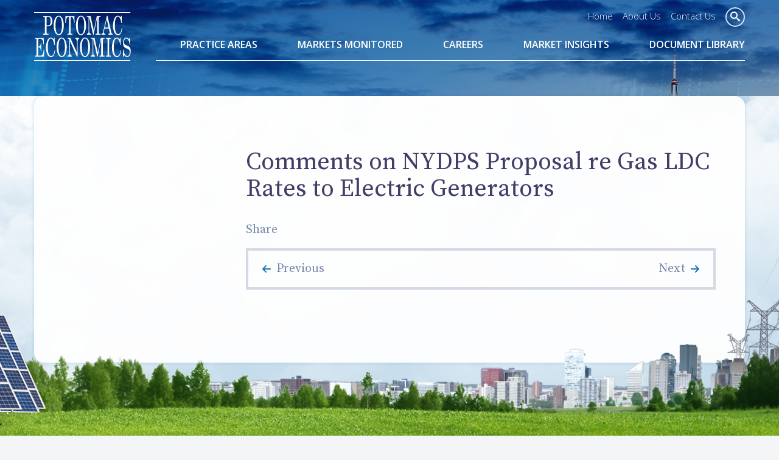

--- FILE ---
content_type: text/html; charset=UTF-8
request_url: https://www.potomaceconomics.com/documents/comments-on-nydps-proposal-re-gas-ldc-rates-to-electric-generators/
body_size: 5838
content:
<!DOCTYPE html>
<html class="no-js" lang="en-US">
<head>
	<meta charset="UTF-8">
	<meta name="viewport" content="width=device-width, initial-scale=1">
	<meta name="format-detection" content="telephone=no">
	<title>Comments on NYDPS Proposal re Gas LDC Rates to Electric Generators | Potomac Economics</title>	<link rel="shortcut icon" href="https://www.potomaceconomics.com/wp-content/themes/potomac/favicon.ico">
	<link rel="profile" href="http://gmpg.org/xfn/11">
		<!--[if lt IE 9]>
	<script src="https://www.potomaceconomics.com/wp-content/themes/potomac/vendor/legacy/html5shiv.min.js"></script>
	<script src="https://www.potomaceconomics.com/wp-content/themes/potomac/vendor/legacy/nwmatcher.min.js"></script>
	<script src="https://www.potomaceconomics.com/wp-content/themes/potomac/vendor/legacy/selectivizr.min.js"></script>
	<script src="https://www.potomaceconomics.com/wp-content/themes/potomac/vendor/legacy/respond.min.js"></script>
	<![endif]-->
	<meta name='robots' content='max-image-preview:large' />
<link rel='dns-prefetch' href='//fonts.googleapis.com' />
<link rel="alternate" title="oEmbed (JSON)" type="application/json+oembed" href="https://www.potomaceconomics.com/wp-json/oembed/1.0/embed?url=https%3A%2F%2Fwww.potomaceconomics.com%2Fdocuments%2Fcomments-on-nydps-proposal-re-gas-ldc-rates-to-electric-generators%2F" />
<link rel="alternate" title="oEmbed (XML)" type="text/xml+oembed" href="https://www.potomaceconomics.com/wp-json/oembed/1.0/embed?url=https%3A%2F%2Fwww.potomaceconomics.com%2Fdocuments%2Fcomments-on-nydps-proposal-re-gas-ldc-rates-to-electric-generators%2F&#038;format=xml" />
<style id='wp-img-auto-sizes-contain-inline-css' type='text/css'>
img:is([sizes=auto i],[sizes^="auto," i]){contain-intrinsic-size:3000px 1500px}
/*# sourceURL=wp-img-auto-sizes-contain-inline-css */
</style>
<style id='wp-emoji-styles-inline-css' type='text/css'>

	img.wp-smiley, img.emoji {
		display: inline !important;
		border: none !important;
		box-shadow: none !important;
		height: 1em !important;
		width: 1em !important;
		margin: 0 0.07em !important;
		vertical-align: -0.1em !important;
		background: none !important;
		padding: 0 !important;
	}
/*# sourceURL=wp-emoji-styles-inline-css */
</style>
<link rel='stylesheet' id='wdst-shortcodes-css' href='https://www.potomaceconomics.com/wp-content/plugins/wdst-shortcodes/admin/css/wdst-shortcodes-admin.css?ver=1.0.0' type='text/css' media='all' />
<link rel='stylesheet' id='google-fonts-css' href='//fonts.googleapis.com/css?family=Open+Sans%3A300%2C300i%2C400%2C400i%2C600%2C600i%2C700%2C700i%2C800%2C800i%7CSource+Serif+Pro&#038;ver=2015-01-01' type='text/css' media='all' />
<link rel='stylesheet' id='icomoon-css' href='https://www.potomaceconomics.com/wp-content/themes/potomac/fonts/icomoon/style.css?ver=2015-01-01' type='text/css' media='all' />
<link rel='stylesheet' id='wp_theme-css' href='https://www.potomaceconomics.com/wp-content/themes/potomac/production/style.min.css?ver=2018-01-03' type='text/css' media='all' />
<script type="text/javascript" src="https://www.potomaceconomics.com/wp-includes/js/jquery/jquery.min.js?ver=3.7.1" id="jquery-core-js"></script>
<script type="text/javascript" src="https://www.potomaceconomics.com/wp-includes/js/jquery/jquery-migrate.min.js?ver=3.4.1" id="jquery-migrate-js"></script>
<script type="text/javascript" src="https://www.potomaceconomics.com/wp-content/plugins/wdst-shortcodes/admin/js/wdst-shortcodes-admin.js?ver=1.0.0" id="wdst-shortcodes-js"></script>
<link rel="https://api.w.org/" href="https://www.potomaceconomics.com/wp-json/" /><link rel='shortlink' href='https://www.potomaceconomics.com/?p=5419' />
		<style type="text/css" id="wp-custom-css">
			.site-bgs {
	background-color: #005396;
}		</style>
				<script type="text/javascript">var switchTo5x=true;</script>
	<script type="text/javascript" id="st_insights_js" src="https://ws.sharethis.com/button/buttons.js?publisher=e72a99cc-47d8-4075-9d37-6e573812777f-10exp-Y&product=widget"></script>
	<script type="text/javascript">stLight.options({publisher: "e72a99cc-47d8-4075-9d37-6e573812777f-10exp-Y", doNotHash: false, doNotCopy: false, hashAddressBar: false, onhover: false});</script>
	</head>

<body class="wp-singular documents-template-default single single-documents postid-5419 wp-theme-potomac body-1 multi-author singular">
	    <div id="page" class="hfeed site" style="background-image: url(https://www.potomaceconomics.com/wp-content/themes/potomac/img/bg-01.jpg);">
				<header id="masthead" class="site-header">
				<div class="site-header-primary">
					<div class="container">
						<button class="navigation-toggle" type="button">
							<span class="navigation-toggle-title">Menu</span>
							<span class="navigation-toggle-icon">
								<span class="icon icon-bar"></span>
							</span>
						</button>

						<div id="branding" class="site-branding">
							<h1 class="site-title">
								<a class="site-brand" href="https://www.potomaceconomics.com" title="Potomac Economics Home" rel="home">
									<img class="site-logo display-none-lg display-none-xl" src="https://www.potomaceconomics.com/wp-content/themes/potomac/img/site-logo.svg" alt="Potomac Economics">
									<img class="site-logo display-none-xs display-none-sm display-none-md" src="https://www.potomaceconomics.com/wp-content/themes/potomac/img/site-logo-white.svg" alt="Potomac Economics">
								</a>
							</h1>
						</div><!-- #branding -->
					</div>
				</div>

				<div class="navigation-collapse">
					<div id="navigation" class="navigation-area">
						<div class="container">
							<nav class="navigation site-navigation">
								<h2 class="site-navigation-title hidden">Site Navigation</h2>
								<ul id="menu-site-menu" class="menu menu-site"><li id="menu-item-4237" class="menu-disabled menu-item menu-item-type-post_type menu-item-object-page menu-item-has-children menu-item-4237"><a href="https://www.potomaceconomics.com/practice-areas/">Practice Areas</a>
<ul class="sub-menu">
	<li id="menu-item-4551" class="menu-item menu-item-type-post_type menu-item-object-page menu-item-4551"><a href="https://www.potomaceconomics.com/practice-areas/rto-market-monitoring/">RTO Market Monitoring</a></li>
	<li id="menu-item-4548" class="menu-item menu-item-type-post_type menu-item-object-page menu-item-4548"><a href="https://www.potomaceconomics.com/practice-areas/emissions-allowance-market-monitoring/">Emissions Allowance Market Monitoring</a></li>
	<li id="menu-item-4549" class="menu-item menu-item-type-post_type menu-item-object-page menu-item-4549"><a href="https://www.potomaceconomics.com/practice-areas/expert-consulting-and-litigation-support/">Expert Consulting and Litigation Support</a></li>
	<li id="menu-item-4550" class="menu-item menu-item-type-post_type menu-item-object-page menu-item-4550"><a href="https://www.potomaceconomics.com/practice-areas/international-market-monitoring/">International Market Monitoring</a></li>
	<li id="menu-item-5617" class="menu-item menu-item-type-post_type menu-item-object-page menu-item-5617"><a href="https://www.potomaceconomics.com/practice-areas/merger-compliance-monitoring/">Merger Compliance Monitoring</a></li>
	<li id="menu-item-4552" class="menu-item menu-item-type-post_type menu-item-object-page menu-item-4552"><a href="https://www.potomaceconomics.com/practice-areas/supply-procurement-monitoring/">Power Supply Procurement Monitoring</a></li>
	<li id="menu-item-4553" class="menu-item menu-item-type-post_type menu-item-object-page menu-item-4553"><a href="https://www.potomaceconomics.com/practice-areas/tariff-compliance-audits/">Tariff Compliance Audits</a></li>
	<li id="menu-item-4554" class="menu-item menu-item-type-post_type menu-item-object-page menu-item-4554"><a href="https://www.potomaceconomics.com/practice-areas/transmission-system-monitoring/">Transmission System Monitoring</a></li>
</ul>
</li>
<li id="menu-item-4238" class="menu-disabled menu-item menu-item-type-post_type menu-item-object-page menu-item-has-children menu-item-4238"><a href="https://www.potomaceconomics.com/markets-monitored/">Markets Monitored</a>
<ul class="sub-menu">
	<li id="menu-item-4543" class="menu-item menu-item-type-post_type menu-item-object-page menu-item-4543"><a href="https://www.potomaceconomics.com/markets-monitored/ercot/">Electric Reliability Council of Texas</a></li>
	<li id="menu-item-4544" class="menu-item menu-item-type-post_type menu-item-object-page menu-item-4544"><a href="https://www.potomaceconomics.com/markets-monitored/iso-new-england/">ISO New England</a></li>
	<li id="menu-item-4545" class="menu-item menu-item-type-post_type menu-item-object-page menu-item-4545"><a href="https://www.potomaceconomics.com/markets-monitored/miso/">Midcontinent ISO</a></li>
	<li id="menu-item-4546" class="menu-item menu-item-type-post_type menu-item-object-page menu-item-4546"><a href="https://www.potomaceconomics.com/markets-monitored/new-york-iso/">New York ISO</a></li>
	<li id="menu-item-4547" class="menu-item menu-item-type-post_type menu-item-object-page menu-item-4547"><a href="https://www.potomaceconomics.com/markets-monitored/regional-greenhouse-gas-initiative/">Regional Greenhouse Gas Initiative</a></li>
	<li id="menu-item-6513" class="menu-item menu-item-type-post_type menu-item-object-page menu-item-6513"><a href="https://www.potomaceconomics.com/markets-monitored/southeast-energy-exchange-market/">Southeast Energy Exchange Market</a></li>
</ul>
</li>
<li id="menu-item-4239" class="menu-item menu-item-type-post_type menu-item-object-page menu-item-4239"><a href="https://www.potomaceconomics.com/careers/">Careers</a></li>
<li id="menu-item-4240" class="menu-item menu-item-type-post_type menu-item-object-page current_page_parent menu-item-4240"><a href="https://www.potomaceconomics.com/monitoring-insights/">Market Insights</a></li>
<li id="menu-item-4379" class="menu-item menu-item-type-post_type menu-item-object-page menu-item-4379"><a href="https://www.potomaceconomics.com/document-library/">Document Library</a></li>
</ul>							</nav><!-- .site-navigation -->

							<ul id="menu-header-menu" class="menu menu-header"><li id="menu-item-4377" class="menu-item menu-item-type-custom menu-item-object-custom menu-item-4377"><a href="/">Home</a></li>
<li id="menu-item-4236" class="menu-item menu-item-type-post_type menu-item-object-page menu-item-4236"><a href="https://www.potomaceconomics.com/about-us/">About Us</a></li>
<li id="menu-item-4378" class="menu-item menu-item-type-post_type menu-item-object-page menu-item-4378"><a href="https://www.potomaceconomics.com/contact/">Contact Us</a></li>
</ul>
							<div class="site-search">
								<button class="search-form-toggle" type="button">
									<span class="search-form-toggle-icon icon icon-search"></span>
								</button>
								<div class="search-form-collapse">
									<form action="https://www.potomaceconomics.com/" method="get" id="searchform" class="search-form">
										<fieldset>
											<input type="search" name="s" id="s" class="search-form-input" placeholder="Search" />
											<button type="submit" name="submit" id="searchsubmit" class="search-form-btn">Search</button>
										</fieldset>
									</form><!-- #searchform -->
								</div>
							</div><!-- .site-search -->
						</div>
					</div><!-- #navigation -->
				</div>
			</header><!-- #masthead -->

			<main id="main" class="site-main">

	<div class="container">
		<div class="main-container">
			<div class="row">

				<div id="primary" class="content-area singular-content-area col-xs-12 col-lg-9 col-lg-push-3">
					<div id="content" class="site-content" role="main">

												
							
<article id="post-5419" class="entry singular-entry post-5419 documents type-documents status-publish hentry odd first-child last-child">

	<header class="entry-header">
		<div class="entry-meta">
					</div><!-- .entry-meta -->
		<h1 class="entry-title">Comments on NYDPS Proposal re Gas LDC Rates to Electric Generators</h1>	</header><!-- .entry-header -->

	<div class="entry-content">
							</div><!-- .entry-content -->

	<footer class="entry-footer">
		<div class="share">
			<p class="share-title">Share</p>
			<ul class="menu menu-social">
				<li><span class='st_twitter'></span></li>
				<li><span class='st_linkedin'></span></li>
				<li><span class='st_facebook'></span></li>
				<li><span class='st_googleplus'></span></li>
				<li><span class='st_sharethis'></span></li>
			</ul>
		</div>
	</footer><!-- .entry-footer -->

</article><!-- .entry -->
									<nav class="navigation pager-navigation">
			<div class="nav-links">
				<div class="nav-previous"><a href="https://www.potomaceconomics.com/documents/wholesale-electricity-market-monthly-report-may-2017/" rel="prev">Previous</a></div>
				<div class="nav-next"><a href="https://www.potomaceconomics.com/documents/2016-assessment-of-the-iso-new-england-electricity-markets/" rel="next">Next</a></div>
			</div><!-- .nav-links -->
		</nav><!-- .pager-navigation -->
									
<div id="comments" class="comments-area">

	
	
</div><!-- #comments -->

						
					</div><!-- #content -->
				</div><!-- #primary -->

				
	<aside id="secondary" class="sidebar-area col-xs-12 col-lg-3 col-lg-pull-9">
		<div id="sidebar" class="site-sidebar" role="complementary">

						<nav class="navigation sidebar-navigation">
							</nav><!-- .sidebar-navigation -->
			
			
			            
		</div><!-- #sidebar -->
	</aside><!-- #secondary -->
			</div>
		</div>
	</div>

			</main><!-- #main -->

			<footer id="colophon" class="site-footer">
				<div class="site-footer-primary">
					<div class="container">
						<div class="row">
							<div class="col-xs-12 col-md-2 col-lg-2">
								<ul class="menu menu-footer menu-footer-1" data-mh><li id="menu-item-1900" class="menu-item menu-item-type-post_type menu-item-object-page menu-item-home menu-item-1900"><a href="https://www.potomaceconomics.com/">Home</a></li>
<li id="menu-item-4241" class="menu-item menu-item-type-post_type menu-item-object-page menu-item-4241"><a href="https://www.potomaceconomics.com/about-us/">About Us</a></li>
<li id="menu-item-4242" class="menu-item menu-item-type-post_type menu-item-object-page menu-item-4242"><a href="https://www.potomaceconomics.com/careers/">Careers</a></li>
<li id="menu-item-4243" class="menu-item menu-item-type-post_type menu-item-object-page current_page_parent menu-item-4243"><a href="https://www.potomaceconomics.com/monitoring-insights/">Market Insights</a></li>
<li id="menu-item-4244" class="menu-item menu-item-type-post_type menu-item-object-page menu-item-4244"><a href="https://www.potomaceconomics.com/contact/">Contact Us</a></li>
</ul>							</div>
							<div class="col-xs-12 col-sm-6 col-md-5 col-lg-3">
								<ul class="menu menu-footer menu-footer-1" data-mh><li id="menu-item-4245" class="menu-disabled menu-item menu-item-type-post_type menu-item-object-page menu-item-has-children menu-item-4245"><a href="https://www.potomaceconomics.com/practice-areas/">Practice Areas</a>
<ul class="sub-menu">
	<li id="menu-item-4249" class="menu-item menu-item-type-post_type menu-item-object-page menu-item-4249"><a href="https://www.potomaceconomics.com/practice-areas/rto-market-monitoring/">RTO Market Monitoring</a></li>
	<li id="menu-item-4246" class="menu-item menu-item-type-post_type menu-item-object-page menu-item-4246"><a href="https://www.potomaceconomics.com/practice-areas/emissions-allowance-market-monitoring/">Emissions Allowance Market Monitoring</a></li>
	<li id="menu-item-4247" class="menu-item menu-item-type-post_type menu-item-object-page menu-item-4247"><a href="https://www.potomaceconomics.com/practice-areas/expert-consulting-and-litigation-support/">Expert Consulting and Litigation Support</a></li>
	<li id="menu-item-4250" class="menu-item menu-item-type-post_type menu-item-object-page menu-item-4250"><a href="https://www.potomaceconomics.com/practice-areas/supply-procurement-monitoring/">Power Supply Procurement Monitoring</a></li>
	<li id="menu-item-4251" class="menu-item menu-item-type-post_type menu-item-object-page menu-item-4251"><a href="https://www.potomaceconomics.com/practice-areas/tariff-compliance-audits/">Tariff Compliance Audits</a></li>
	<li id="menu-item-4252" class="menu-item menu-item-type-post_type menu-item-object-page menu-item-4252"><a href="https://www.potomaceconomics.com/practice-areas/transmission-system-monitoring/">Transmission System Monitoring</a></li>
	<li id="menu-item-4248" class="menu-item menu-item-type-post_type menu-item-object-page menu-item-4248"><a href="https://www.potomaceconomics.com/practice-areas/international-market-monitoring/">International Market Monitoring</a></li>
</ul>
</li>
</ul>							</div>
							<div class="col-xs-12 col-sm-6 col-md-5 col-lg-3">
								<ul class="menu menu-footer menu-footer-1" data-mh><li id="menu-item-4253" class="menu-disabled menu-item menu-item-type-post_type menu-item-object-page menu-item-has-children menu-item-4253"><a href="https://www.potomaceconomics.com/markets-monitored/">Markets Monitored</a>
<ul class="sub-menu">
	<li id="menu-item-4255" class="menu-item menu-item-type-post_type menu-item-object-page menu-item-4255"><a href="https://www.potomaceconomics.com/markets-monitored/ercot/">Electric Reliability Council of Texas</a></li>
	<li id="menu-item-4257" class="menu-item menu-item-type-post_type menu-item-object-page menu-item-4257"><a href="https://www.potomaceconomics.com/markets-monitored/miso/">Midcontinent ISO</a></li>
	<li id="menu-item-4256" class="menu-item menu-item-type-post_type menu-item-object-page menu-item-4256"><a href="https://www.potomaceconomics.com/markets-monitored/iso-new-england/">ISO New England</a></li>
	<li id="menu-item-4258" class="menu-item menu-item-type-post_type menu-item-object-page menu-item-4258"><a href="https://www.potomaceconomics.com/markets-monitored/new-york-iso/">New York ISO</a></li>
	<li id="menu-item-4254" class="menu-item menu-item-type-post_type menu-item-object-page menu-item-4254"><a href="https://www.potomaceconomics.com/markets-monitored/regional-greenhouse-gas-initiative/">Regional Greenhouse Gas Initiative</a></li>
</ul>
</li>
</ul>							</div>
							<div class="col-xs-12 col-lg-4">
								<div class="site-info" data-mh>
									<h2 class="site-info-title">About Potomac Economics</h2>																		<div class="site-info-content">
										<p>Potomac Economics is a leading provider of independent market monitoring, expert analysis and advice, custom software solutions, and litigation support services to the electricity and natural gas industries. <a href="/about-us/">Learn More</a></p>
									</div>
																	</div><!-- .site-info -->
							</div>
						</div>
					</div>
				</div>

				<div class="site-footer-secondary">
					<div class="container">
						<div class="media-sm">
							<div class="media-body-sm">
								<p class="site-copyright">Copyright 2016 &ndash; 2026 Potomac Economics &nbsp;|&nbsp; <a href="https://www.gocelerate.com/" target="_blank" title="Web design and development">Website design</a> by Celerate</p>
							</div>
														<div class="media-left-sm">
								<div class="site-share">
									Follow Us <a href="https://www.linkedin.com/company/potomac-economics" class="icon icon-linkedin"></a>
								</div>
							</div>
													</div>
					</div>
				</div>
			</footer><!-- #colophon -->
		</div><!-- #page -->
	<script type="text/javascript">
	var gaJsHost = (("https:" == document.location.protocol) ? "https://ssl." : "http://www.");
	document.write(unescape("%3Cscript src='" + gaJsHost + "google-analytics.com/ga.js' type='text/javascript'%3E%3C/script%3E"));
	</script>
	<script type="text/javascript">
	try {
	var pageTracker = _gat._getTracker("UA-7247283-1");
	pageTracker._trackPageview();
	} catch(err) {}</script>
	<script type="speculationrules">
{"prefetch":[{"source":"document","where":{"and":[{"href_matches":"/*"},{"not":{"href_matches":["/wp-*.php","/wp-admin/*","/wp-content/uploads/*","/wp-content/*","/wp-content/plugins/*","/wp-content/themes/potomac/*","/*\\?(.+)"]}},{"not":{"selector_matches":"a[rel~=\"nofollow\"]"}},{"not":{"selector_matches":".no-prefetch, .no-prefetch a"}}]},"eagerness":"conservative"}]}
</script>
<script type="text/javascript" src="https://www.potomaceconomics.com/wp-content/themes/potomac/vendor/fancybox/source/jquery.fancybox.js?ver=1.0" id="fancybox-js"></script>
<script type="text/javascript" src="https://www.potomaceconomics.com/wp-content/themes/potomac/vendor/fancybox/source/helpers/jquery.fancybox-buttons.js?ver=1.0" id="fancybox-buttons-js"></script>
<script type="text/javascript" src="https://www.potomaceconomics.com/wp-content/themes/potomac/vendor/fancybox/source/helpers/jquery.fancybox-thumbs.js?ver=1.0" id="fancybox-thumbs-js"></script>
<script type="text/javascript" src="https://www.potomaceconomics.com/wp-content/themes/potomac/vendor/fancybox/source/helpers/jquery.fancybox-media.js?ver=1.0" id="fancybox-media-js"></script>
<script type="text/javascript" src="https://www.potomaceconomics.com/wp-content/themes/potomac/vendor/slick/slick.min.js?ver=1.0" id="slick-slider-js"></script>
<script type="text/javascript" src="https://www.potomaceconomics.com/wp-content/themes/potomac/production/plugins.min.js?ver=1.0" id="plugins-js"></script>
<script type="text/javascript" src="https://www.potomaceconomics.com/wp-content/themes/potomac/js/main.js?ver=1.0" id="main-js"></script>
<script id="wp-emoji-settings" type="application/json">
{"baseUrl":"https://s.w.org/images/core/emoji/17.0.2/72x72/","ext":".png","svgUrl":"https://s.w.org/images/core/emoji/17.0.2/svg/","svgExt":".svg","source":{"concatemoji":"https://www.potomaceconomics.com/wp-includes/js/wp-emoji-release.min.js?ver=6.9"}}
</script>
<script type="module">
/* <![CDATA[ */
/*! This file is auto-generated */
const a=JSON.parse(document.getElementById("wp-emoji-settings").textContent),o=(window._wpemojiSettings=a,"wpEmojiSettingsSupports"),s=["flag","emoji"];function i(e){try{var t={supportTests:e,timestamp:(new Date).valueOf()};sessionStorage.setItem(o,JSON.stringify(t))}catch(e){}}function c(e,t,n){e.clearRect(0,0,e.canvas.width,e.canvas.height),e.fillText(t,0,0);t=new Uint32Array(e.getImageData(0,0,e.canvas.width,e.canvas.height).data);e.clearRect(0,0,e.canvas.width,e.canvas.height),e.fillText(n,0,0);const a=new Uint32Array(e.getImageData(0,0,e.canvas.width,e.canvas.height).data);return t.every((e,t)=>e===a[t])}function p(e,t){e.clearRect(0,0,e.canvas.width,e.canvas.height),e.fillText(t,0,0);var n=e.getImageData(16,16,1,1);for(let e=0;e<n.data.length;e++)if(0!==n.data[e])return!1;return!0}function u(e,t,n,a){switch(t){case"flag":return n(e,"\ud83c\udff3\ufe0f\u200d\u26a7\ufe0f","\ud83c\udff3\ufe0f\u200b\u26a7\ufe0f")?!1:!n(e,"\ud83c\udde8\ud83c\uddf6","\ud83c\udde8\u200b\ud83c\uddf6")&&!n(e,"\ud83c\udff4\udb40\udc67\udb40\udc62\udb40\udc65\udb40\udc6e\udb40\udc67\udb40\udc7f","\ud83c\udff4\u200b\udb40\udc67\u200b\udb40\udc62\u200b\udb40\udc65\u200b\udb40\udc6e\u200b\udb40\udc67\u200b\udb40\udc7f");case"emoji":return!a(e,"\ud83e\u1fac8")}return!1}function f(e,t,n,a){let r;const o=(r="undefined"!=typeof WorkerGlobalScope&&self instanceof WorkerGlobalScope?new OffscreenCanvas(300,150):document.createElement("canvas")).getContext("2d",{willReadFrequently:!0}),s=(o.textBaseline="top",o.font="600 32px Arial",{});return e.forEach(e=>{s[e]=t(o,e,n,a)}),s}function r(e){var t=document.createElement("script");t.src=e,t.defer=!0,document.head.appendChild(t)}a.supports={everything:!0,everythingExceptFlag:!0},new Promise(t=>{let n=function(){try{var e=JSON.parse(sessionStorage.getItem(o));if("object"==typeof e&&"number"==typeof e.timestamp&&(new Date).valueOf()<e.timestamp+604800&&"object"==typeof e.supportTests)return e.supportTests}catch(e){}return null}();if(!n){if("undefined"!=typeof Worker&&"undefined"!=typeof OffscreenCanvas&&"undefined"!=typeof URL&&URL.createObjectURL&&"undefined"!=typeof Blob)try{var e="postMessage("+f.toString()+"("+[JSON.stringify(s),u.toString(),c.toString(),p.toString()].join(",")+"));",a=new Blob([e],{type:"text/javascript"});const r=new Worker(URL.createObjectURL(a),{name:"wpTestEmojiSupports"});return void(r.onmessage=e=>{i(n=e.data),r.terminate(),t(n)})}catch(e){}i(n=f(s,u,c,p))}t(n)}).then(e=>{for(const n in e)a.supports[n]=e[n],a.supports.everything=a.supports.everything&&a.supports[n],"flag"!==n&&(a.supports.everythingExceptFlag=a.supports.everythingExceptFlag&&a.supports[n]);var t;a.supports.everythingExceptFlag=a.supports.everythingExceptFlag&&!a.supports.flag,a.supports.everything||((t=a.source||{}).concatemoji?r(t.concatemoji):t.wpemoji&&t.twemoji&&(r(t.twemoji),r(t.wpemoji)))});
//# sourceURL=https://www.potomaceconomics.com/wp-includes/js/wp-emoji-loader.min.js
/* ]]> */
</script>
</body>
</html>


--- FILE ---
content_type: application/javascript
request_url: https://www.potomaceconomics.com/wp-content/themes/potomac/production/plugins.min.js?ver=1.0
body_size: 2473
content:
/*! Avoid `console` errors in browsers that lack a console. */
!function(){for(var e,n=function(){},o=["assert","clear","count","debug","dir","dirxml","error","exception","group","groupCollapsed","groupEnd","info","log","markTimeline","profile","profileEnd","table","time","timeEnd","timeline","timelineEnd","timeStamp","trace","warn"],i=o.length,r=window.console=window.console||{};i--;)e=o[i],r[e]||(r[e]=n)}();
!function(t){"use strict";"function"==typeof define&&define.amd?define(["jquery"],t):"undefined"!=typeof module&&module.exports?module.exports=t(require("jquery")):t(jQuery)}(function(t){var e=-1,o=-1,i=function(t){return parseFloat(t)||0},a=function(e){var o=1,a=t(e),n=null,r=[];return a.each(function(){var e=t(this),a=e.offset().top-i(e.css("margin-top")),s=r.length>0?r[r.length-1]:null;null===s?r.push(e):Math.floor(Math.abs(n-a))<=o?r[r.length-1]=s.add(e):r.push(e),n=a}),r},n=function(e){var o={byRow:!0,property:"height",target:null,remove:!1};return"object"==typeof e?t.extend(o,e):("boolean"==typeof e?o.byRow=e:"remove"===e&&(o.remove=!0),o)},r=t.fn.matchHeight=function(e){var o=n(e);if(o.remove){var i=this;return this.css(o.property,""),t.each(r._groups,function(t,e){e.elements=e.elements.not(i)}),this}return this.length<=1&&!o.target?this:(r._groups.push({elements:this,options:o}),r._apply(this,o),this)};r.version="0.7.0",r._groups=[],r._throttle=80,r._maintainScroll=!1,r._beforeUpdate=null,r._afterUpdate=null,r._rows=a,r._parse=i,r._parseOptions=n,r._apply=function(e,o){var s=n(o),h=t(e),l=[h],c=t(window).scrollTop(),p=t("html").outerHeight(!0),d=h.parents().filter(":hidden");return d.each(function(){var e=t(this);e.data("style-cache",e.attr("style"))}),d.css("display","block"),s.byRow&&!s.target&&(h.each(function(){var e=t(this),o=e.css("display");"inline-block"!==o&&"flex"!==o&&"inline-flex"!==o&&(o="block"),e.data("style-cache",e.attr("style")),e.css({display:o,"padding-top":"0","padding-bottom":"0","margin-top":"0","margin-bottom":"0","border-top-width":"0","border-bottom-width":"0",height:"100px",overflow:"hidden"})}),l=a(h),h.each(function(){var e=t(this);e.attr("style",e.data("style-cache")||"")})),t.each(l,function(e,o){var a=t(o),n=0;if(s.target)n=s.target.outerHeight(!1);else{if(s.byRow&&a.length<=1)return void a.css(s.property,"");a.each(function(){var e=t(this),o=e.attr("style"),i=e.css("display");"inline-block"!==i&&"flex"!==i&&"inline-flex"!==i&&(i="block");var a={display:i};a[s.property]="",e.css(a),e.outerHeight(!1)>n&&(n=e.outerHeight(!1)),o?e.attr("style",o):e.css("display","")})}a.each(function(){var e=t(this),o=0;s.target&&e.is(s.target)||("border-box"!==e.css("box-sizing")&&(o+=i(e.css("border-top-width"))+i(e.css("border-bottom-width")),o+=i(e.css("padding-top"))+i(e.css("padding-bottom"))),e.css(s.property,n-o+"px"))})}),d.each(function(){var e=t(this);e.attr("style",e.data("style-cache")||null)}),r._maintainScroll&&t(window).scrollTop(c/p*t("html").outerHeight(!0)),this},r._applyDataApi=function(){var e={};t("[data-match-height], [data-mh]").each(function(){var o=t(this),i=o.attr("data-mh")||o.attr("data-match-height");i in e?e[i]=e[i].add(o):e[i]=o}),t.each(e,function(){this.matchHeight(!0)})};var s=function(e){r._beforeUpdate&&r._beforeUpdate(e,r._groups),t.each(r._groups,function(){r._apply(this.elements,this.options)}),r._afterUpdate&&r._afterUpdate(e,r._groups)};r._update=function(i,a){if(a&&"resize"===a.type){var n=t(window).width();if(n===e)return;e=n}i?-1===o&&(o=setTimeout(function(){s(a),o=-1},r._throttle)):s(a)},t(r._applyDataApi),t(window).bind("load",function(t){r._update(!1,t)}),t(window).bind("resize orientationchange",function(t){r._update(!0,t)})});
!function(e){"function"==typeof define&&define.amd?define(["jquery"],e):e("object"==typeof module&&module.exports?require("jquery"):jQuery)}(function(e){function t(t){var a={},l=/^jQuery\d+$/;return e.each(t.attributes,function(e,t){t.specified&&!l.test(t.name)&&(a[t.name]=t.value)}),a}function a(t,a){var l=this,o=e(this);if(l.value===o.attr(c?"placeholder-x":"placeholder")&&o.hasClass(h.customClass))if(l.value="",o.removeClass(h.customClass),o.data("placeholder-password")){if(o=o.hide().nextAll('input[type="password"]:first').show().attr("id",o.removeAttr("id").data("placeholder-id")),t===!0)return o[0].value=a,a;o.focus()}else l==r()&&l.select()}function l(l){var r,o=this,d=e(this),s=o.id;if(!l||"blur"!==l.type||!d.hasClass(h.customClass))if(""===o.value){if("password"===o.type){if(!d.data("placeholder-textinput")){try{r=d.clone().prop({type:"text"})}catch(a){r=e("<input>").attr(e.extend(t(this),{type:"text"}))}r.removeAttr("name").data({"placeholder-enabled":!0,"placeholder-password":d,"placeholder-id":s}).bind("focus.placeholder",a),d.data({"placeholder-textinput":r,"placeholder-id":s}).before(r)}o.value="",d=d.removeAttr("id").hide().prevAll('input[type="text"]:first').attr("id",d.data("placeholder-id")).show()}else{var n=d.data("placeholder-password");n&&(n[0].value="",d.attr("id",d.data("placeholder-id")).show().nextAll('input[type="password"]:last').hide().removeAttr("id"))}d.addClass(h.customClass),d[0].value=d.attr(c?"placeholder-x":"placeholder")}else d.removeClass(h.customClass)}function r(){try{return document.activeElement}catch(e){}}var o,d,c=!1,s="[object OperaMini]"===Object.prototype.toString.call(window.operamini),n="placeholder"in document.createElement("input")&&!s&&!c,i="placeholder"in document.createElement("textarea")&&!s&&!c,u=e.valHooks,p=e.propHooks,h={};n&&i?(d=e.fn.placeholder=function(){return this},d.input=!0,d.textarea=!0):(d=e.fn.placeholder=function(t){var r={customClass:"placeholder"};return h=e.extend({},r,t),this.filter((n?"textarea":":input")+"["+(c?"placeholder-x":"placeholder")+"]").not("."+h.customClass).not(":radio, :checkbox, [type=hidden]").bind({"focus.placeholder":a,"blur.placeholder":l}).data("placeholder-enabled",!0).trigger("blur.placeholder")},d.input=n,d.textarea=i,o={get:function(t){var a=e(t),l=a.data("placeholder-password");return l?l[0].value:a.data("placeholder-enabled")&&a.hasClass(h.customClass)?"":t.value},set:function(t,o){var d,c,s=e(t);return""!==o&&(d=s.data("placeholder-textinput"),c=s.data("placeholder-password"),d?(a.call(d[0],!0,o)||(t.value=o),d[0].value=o):c&&(a.call(t,!0,o)||(c[0].value=o),t.value=o)),s.data("placeholder-enabled")?(""===o?(t.value=o,t!=r()&&l.call(t)):(s.hasClass(h.customClass)&&a.call(t),t.value=o),s):(t.value=o,s)}},n||(u.input=o,p.value=o),i||(u.textarea=o,p.value=o),e(function(){e(document).delegate("form","submit.placeholder",function(){var t=e("."+h.customClass,this).each(function(){a.call(this,!0,"")});setTimeout(function(){t.each(l)},10)})}),e(window).bind("beforeunload.placeholder",function(){var t=!0;try{"javascript:void(0)"===document.activeElement.toString()&&(t=!1)}catch(e){}t&&e("."+h.customClass).each(function(){this.value=""})}))});
//# sourceMappingURL=sourcemaps/plugins.min.js.map


--- FILE ---
content_type: application/javascript
request_url: https://www.potomaceconomics.com/wp-content/themes/potomac/js/main.js?ver=1.0
body_size: 1604
content:
(function($) {

/* Navigation Toggle
   ========================================================================== */

$(document).on('click', '.navigation-toggle', function(event) {
	event.preventDefault();
	$(this).toggleClass('active');
	$('.navigation-collapse').toggleClass('active');
});

/* Search Toggle
   ========================================================================== */

$(document).on('click', '#masthead .search-form-toggle', function(event) {
	event.preventDefault();
	$('#masthead .search-form-toggle').toggleClass('active');
	$('#masthead .search-form-collapse').toggleClass('active');
	$('#masthead .search-form-input').focus();
});

$('body').click(function(e) {
	if ( $('#masthead .search-form-collapse').hasClass('active') ) {
		var target = $(e.target);
		if( !target.is('.search-form-input, .search-form-btn') ) {
			$('#masthead .search-form-collapse').removeClass('active');
			$('#masthead .search-form-toggle').removeClass('active');
		}
	}
});

$(document).ready(function ($) {

	/* Telephone Links
	   ========================================================================== */

	$('.tel[data-phone], .tel .value[data-phone]').each(function () {
		var me = $(this),
			link = $('<a/>');

		link.html(me.html());
		link.attr('href', 'tel:' + me.data('phone'));
		link.attr('class', me.attr('class'));

		me.replaceWith(link);
	});

	/* HTML5 Placeholder
	   ========================================================================== */

	$('input, textarea').placeholder();

	/* Slider
	   ========================================================================== */

	$('[data-slick]').slick();

	/* Tabset
	   ========================================================================== */

	var tabLinks = $('[data-tab]');
	var	tabContents = $('[data-tab-content]');
	var	tabLinkActive = '.tab-link.active';
	var	tabLinkActiveClass = 'active';
	var	tabActiveClass = 'active';

	$('[data-tabset]').each(function () {
		var wrapper = $(this);
		var group = wrapper.data('tab-group');
		var scope = '[data-tab-group=' + group + ']';
		var tabs = tabLinks.filter(scope);
		var content = tabContents.filter(scope);
		var init = wrapper.data('tab-init');

		//
		// Init Tab
		//

		$('[data-tab]' + scope).each(function (index, a) {
			if ($(a).attr('href') === window.location.hash) {
				// Do nothing
			}
			else {
				tabs.filter('[data-tab='+ init + ']').addClass(tabLinkActiveClass);
				content.filter('[data-tab-content=' + init + ']').addClass(tabActiveClass);
			}
		});

		//
		// Tabs
		//

		tabs.on('click', function (event) {
			var tab = $(this);
			var	activeTab = tab.data('tab');

			if (wrapper.hasClass('tabset-responsive') && window.innerWidth < 768) {
				tabs.filter('[data-tab='+ activeTab +']').toggleClass(tabLinkActiveClass);
				content.filter('[data-tab-content=' + activeTab + ']').toggle(0).end();
			}
			else {
				tabs.removeClass(tabLinkActiveClass).filter('[data-tab='+ activeTab +']').addClass(tabLinkActiveClass);
				content.removeClass(tabActiveClass).filter('[data-tab-content=' + activeTab + ']').addClass(tabActiveClass);
			}

			$(window).on('load resize', function () {
				if (window.innerWidth > 767) {
					tabs.removeClass(tabLinkActiveClass).filter('[data-tab='+ activeTab +']').addClass(tabLinkActiveClass);
					content.css('display', '').removeClass(tabActiveClass).filter('[data-tab-content=' + activeTab + ']').addClass(tabActiveClass);
				}
			}).resize();

			$.fn.matchHeight._update(); // Update match height
			event.preventDefault();
		});

		//
		// Pevious Tab
		//

		wrapper.on('click', '[data-tab-prev]' + scope, function (event) {
			for (var i = tabs.length - 1; i >= 0; i--) {
				var tab = tabs.eq(i);

				if (tab.is(tabLinkActive)) {
					tabs.eq(i - 1).trigger('click');

					break;
				}
			}

			$.fn.matchHeight._update(); // Update match height
			event.preventDefault();
		});

		//
		// Next Tab
		//

		wrapper.on('click', '[data-tab-next]' + scope, function (event) {
			for (var i = 0, last = tabs.length; i < last; i++) {
				var tab = tabs.eq(i);

				if (tab.is(tabLinkActive)) {
					tabs.eq((i + 1) % last).trigger('click');
					break;
				}
			}

			$.fn.matchHeight._update(); // Update match height
			event.preventDefault();
		});

		//
		// Hash Tab
		//

		$(window).on('hashchange load', function () {
			$('[data-tab]' + scope).each(function (index, a) {
				var tab = $(this);
				var	activeTab = tab.data('tab');

				if ($(a).attr('href') === window.location.hash && window.location.href) {
					tabs.removeClass(tabLinkActiveClass).filter('[data-tab='+ activeTab +']').addClass(tabLinkActiveClass);
					content.removeClass(tabActiveClass).filter('[data-tab-content=' + activeTab + ']').addClass(tabActiveClass);
				}
			});
		});

		//
		// Link Tab
		//

		wrapper.on('click', '[data-tab-link]' + scope, function () {
			var tab = $(this);
			var	activeTab = tab.data('tab-link');

			tabs.removeClass(tabLinkActiveClass).filter('[data-tab='+ activeTab +']').addClass(tabLinkActiveClass);
			content.removeClass(tabActiveClass).filter('[data-tab-content=' + activeTab + ']').addClass(tabActiveClass);

			$.fn.matchHeight._update(); // Update match height
		});
	});

	/* Accordion
	   ========================================================================== */

	var accordion = '[data-accordion]';
	var	accordionHeader = '[data-accordion-header]';
	var	accordionContent = '[data-accordion-content]';
	var	accordionActiveClass = 'active';

	$(accordion)
	.find(accordionContent).hide().end()
	.find(accordionHeader +':first').addClass(accordionActiveClass).end()
	.find(accordionContent +':first').show().end()
	.on('click', accordionHeader, function (event) {
		var self = $(this);
		var	accordionBody = self.closest(accordion);

		if (!self.hasClass(accordionActiveClass)) {
			accordionBody
			.find(accordionHeader).removeClass(accordionActiveClass).end()
			.find(accordionContent).slideUp().end();

			self.addClass(accordionActiveClass)
			.next(accordionContent).slideDown(function(){
				$.fn.matchHeight._update(); // Update match height
			}).end();
		}

		event.preventDefault();
	});

	/* Tooltip
	   ========================================================================== */

	$('[data-tooltip]')
	.mouseenter(function() {
		var title = $(this).attr('title');
		$(this).attr('temp_title', title);
		$(this).attr('title','');
	})
	.mouseleave(function() {
		var title = $(this).attr('temp_title');
		$(this).attr('title', title);
	})
	.click(function() {
		var title = $(this).attr('temp_title');
		$(this).attr('title', title);
	});

	/* Gallery
	   ========================================================================== */

	$('.gallery-thumbnail a').attr('rel','gallery');

	$('.gallery a').fancybox({
		maxWidth	: 768,
		maxHeight	: '100%',
		fitToView	: true,
		margin      : 16,
		padding     : 16,
		width		: '100%',
		height		: 'auto',
		autoSize	: false,
		closeClick	: false,
		openEffect	: 'none',
		closeEffect	: 'none',
		helpers : {
			thumbs : {
				width  : 48,
				height : 48
			},
			buttons	: {}
		}
	});

	/* Fancybox
	   ========================================================================== */

	$('.fancybox').fancybox({
		maxWidth	: 768,
		maxHeight	: '100%',
		fitToView	: true,
		margin      : 16,
		padding     : 16,
		width		: '100%',
		height		: 'auto',
		autoSize	: false,
		closeClick	: false,
		openEffect	: 'none',
		closeEffect	: 'none'
	});

	/* ShareThis
	   ========================================================================== */
	$('a.st_sharethis').click(function(e){
	    e.preventDefault();
	});

	/* Menu Disabled
	   ========================================================================== */
	$('.menu-disabled > a').click(function(e){
	    e.preventDefault();
	});

}); // end.ready

}(jQuery));
